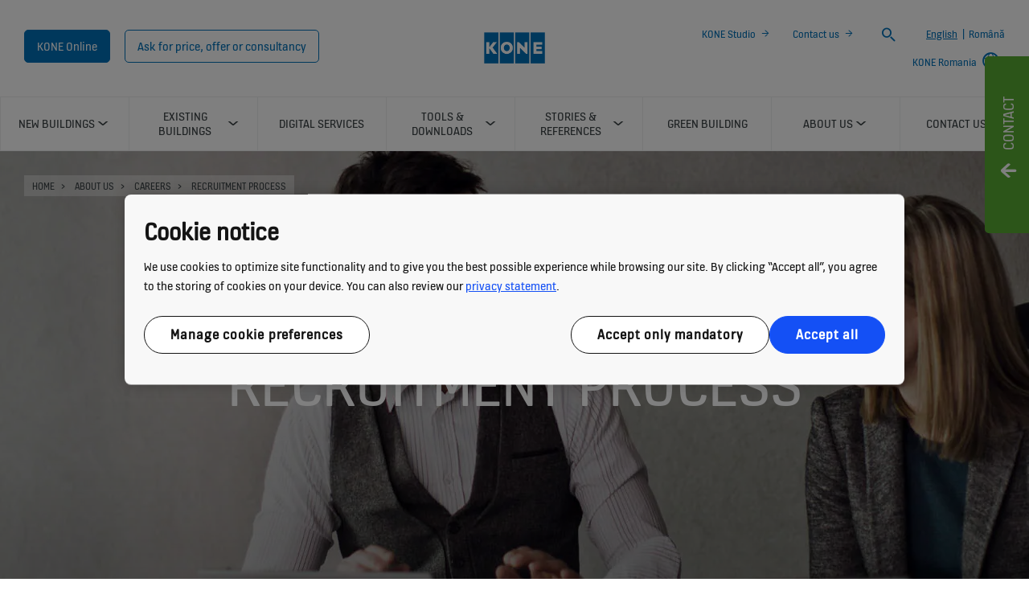

--- FILE ---
content_type: text/html; charset=utf-8
request_url: https://www.kone.com.ro/en/about-us/careers/recruitment-process/
body_size: 16870
content:
<!DOCTYPE html>

<html lang="en" dir="ltr">
<head>
        
<script>
    var digitalData = {
        page : {
            pageInfo : {
  "pageID": "17682",
  "pageType": "Generic Page",
  "windowTitle": "Recruitment process- KONE Romania",
  "indexOptions": "INDEX",
  "followLinksOptions": "FOLLOW"
}
            }
    };
    
</script>

    <meta charset="utf-8">
    <meta http-equiv="X-UA-Compatible" content="IE=edge,chrome=1">
    <meta name="HandheldFriendly" content="True">
    <meta name="MobileOptimized" content="320">
    <meta name="viewport" content="width=device-width, initial-scale=1.0, maximum-scale=1.0, user-scalable=no">
    

    <meta name="pagetcmid" content="tcm:107-17682-64" />
        <meta name="description" content="Recruitment process" />
        <meta name="keywords" content="" />
        <meta class="SwifType" data-type="string" name="title" content="" />
            <meta name="robots" content="INDEX,FOLLOW" />
        <link rel="canonical" href="https://www.kone.com.ro/en/about-us/careers/recruitment-process/" />
        <meta property="og:title" content="Recruitment process" />
        <meta property="og:type" content="website" />
        <meta property="og:url" content="https://www.kone.com.ro/en/about-us/careers/recruitment-process/" />
        <meta property="og:image" content="https://www.kone.com.ro/en/Images/recruitment-process-hero-banner-1440x670_tcm107-12585.jpg" />
        <meta property="og:description" content="Recruitment process" />
        <meta property="og:site_name" content="KONE Romania" />
        <meta name="twitter:card" content="summary">
        <meta name="twitter:site" content="konecorporation">
        <meta name="twitter:title" content="Recruitment process">
        <meta name="twitter:description" content="Recruitment process">
        <meta name="twitter:creator" content="konecorporation">
        <meta name="twitter:image" content="https://www.kone.com.ro/en/Images/recruitment-process-hero-banner-1440x670_tcm107-12585.jpg">
    
    <link href="/fonts/KONE-Icon-Font.woff2" rel="preload" type="font/woff2" as="font" crossorigin="anonymous">
    <link href="/fonts/KONE-Icon-Font.woff" rel="preload" type="font/woff" as="font" crossorigin="anonymous">
    <link href="/fonts/KONE-Icon-Font.ttf" rel="preload" type="font/ttf" as="font" crossorigin="anonymous">
    <link href="/fonts/KONE_Information.woff2" rel="preload" type="font/woff2" as="font" crossorigin="anonymous">
    <link href="/fonts/KONE_Information.woff" rel="preload" type="font/woff" as="font" crossorigin="anonymous">
    <link href="/fonts/KONE_Information.ttf" rel="preload" type="font/ttf" as="font" crossorigin="anonymous">
    
    <script src="/Scripts/jquery.min.js?t=20251212" defer></script>

    
                    
    <script src="/bundles/seo?v=20260118" defer></script>


    
    <script src="/Scripts/bundle.min.js?t=20251212" defer></script>

    <link rel="preload" href="/Content/icons.css?t=20251212" as="style" onload="this.onload=null;this.rel='stylesheet'">
    <noscript><link rel="stylesheet" href="/Content/icons.css?t=20251212"></noscript>
    <script>
        (function () {
            var meta = document.createElement('meta');
            meta.className = 'sr-only';
            document.head.appendChild(meta);
            var value = window.getComputedStyle(meta).getPropertyValue('width');
            document.head.removeChild(meta);
            return true;
        }());
    </script>
    <script>function cdnFallback(img) { img.onerror = null; var s = ''; img.src = img.src.replace(s, s.slice(-1) === '/' ? '/' : ''); }</script>
    <title>Recruitment process - KONE Romania </title>
  
<!-- No valid script specified for chat -->
    <link rel="stylesheet" href="/Content/styles-ltr.css?t=20251212" />
    <link rel="stylesheet" href="/Content/print.css?t=20251212" media="print" />

    <script src="/Scripts/adobeDataLayer.js?v=20260118" defer></script>

    <script src="//assets.adobedtm.com/9856e9bd8319/0a450bd91782/launch-2b45bd016ddf.min.js?v=20260118" defer></script>
  
</head>

<body class="newNavEnabled" data-country-selector-overlay-first-run="false" data-cdn-img="" data-lang="EN" data-formdata=''>
    <div id="bwrapperid" data-originalDomain="https://www.kone.com.ro" class="bodywrapper">

    <aside class="contact-panel no-mobile" id="item-19199" data-swiftype-index="false">
        
        <input id="control-panel" type="checkbox" />
        <section class="control-panel-container">
            <div>
                <div class="panel-control-large contact-panel-open-trigger">
                    <label tabindex="1" for="control-panel" class="contact-label" title="Toggle panel">
                        <div>
                            <span>Contact </span>
                        </div>
                    </label>
                </div>
                <div class="panel-control contact-panel-close-trigger">
                    <label tabindex="1" for="control-panel" id="control-contact-panel" class="contact-label" title="Toggle panel">
                        <div>
                            <span>Contact </span>
                        </div>
                    </label>
                </div>
                <div class="panel-control-mobile contact-panel-open-trigger">
                    <label tabindex="1" for="control-panel" class="contact-label" title="Open panel">
                        <div>
                            <span>Contact </span>
                        </div>
                    </label>
                </div>
                <div class="mobile-close-block">
                    <label for="control-panel" title="Close panel">
                        <div>
                            <span></span>
                        </div>
                    </label>
                </div>
                <section class="g-flex panel-blocks">
<div>
    <article>
        <p class="block-title icon-chat ">CONTACT INFORMATION</p>
            <div class="rtf"><p>KONE Romania
<br /></p><p>West Business Campus
<br />
Str. Preciziei 3Y,
<br />
6th District, 1st Floor
<br />
062202 Bucharest</p><p>Tel: + 40 21 311 46 01
<br />
Tel: + 40 21 311 46 02</p></div>
                <ul>
                        <li>
                            <a class="arrow" href="https://www.kone.com.ro/en/contact-us/">Local office</a>
                        </li>
                        <li>
                            <a class="arrow" href="https://www.kone.com.ro/en/contact-us/contact-form/">Send us a message</a>
                        </li>
                </ul>
</article>
</div><div>
    <article>
        <p class="block-title icon-fault ">24 HOUR CUSTOMER SERVICE </p>
            <div class="rtf"><p>Call <strong>+ 40 21 311 46 00</strong> or <strong>0800 070 777</strong> to place a service call or report an emergency.</p></div>
                <ul>
                        <li>
                            <a class="arrow" href="https://www.kone.com.ro/en/contact-us/contact-form/">Or use the contact form</a>
                        </li>
                </ul>
</article>
</div><div>
    <article>
        <p class="block-title icon-personas ">SALES &amp; OTHER INQUIRIES</p>
            <div class="rtf"><p>You can use the following email <a href="mailto:%20sales.romania@kone.com">sales.romania@kone.com</a> for any sales requests or <a href="mailto:%20service.romania@kone.com">service.romania@kone.com</a> for service and operations requests.</p><p>In addition,  you can fill in our online contact form. Your inquiry will be answered promptly by the most appropriate KONE professional.
</p></div>
                <ul>
                        <li>
                            <a class="arrow" href="https://www.kone.com.ro/en/contact-us/contact-form/">Fill in the form</a>
                        </li>
                </ul>
</article>
</div>                </section>
            </div>
        </section>
    </aside>
        <div class="container">
            



    <header class="kone-header" data-swiftype-index="false">
        <section class="topnav-v2 screen">
            <ul>
                        <li class="medium-screen kone-online-cta">
                                <a tabindex="1" href="https://kone.my.site.com/koneonline">
                                    KONE Online
                                    
                                </a>
                        </li>
                        <li class="medium-screen">
                                <a tabindex="1" href="https://www.kone.com.ro/en/contact-us/contact-form/">
                                    Ask for price, offer or consultancy 
                                    
                                </a>
                        </li>
            </ul>
            <div class="screen">
                <a tabindex="1" href="/en/">
                            <img src="/en/Images/kone-logo-76x52_tcm107-8930.png?v=4" width="76" height="52" alt="img_KONE logo (76x52)" />
                </a>
            </div>

            <ul class="screen">
                        <li class="medium-screen">
                            <a class="arrow" href="https://www.kone.com.ro/en/studio/tool/" tabindex="1">KONE Studio</a>
                        </li>
                        <li class="medium-screen">
                            <a class="arrow" href="https://www.kone.com.ro/en/contact-us/" tabindex="1">Contact us</a>
                        </li>
                                    <li>
                        <div class="search-desktop">
                            <form action="/en/searchresults.aspx">
                                <label class="search-input-new" tabindex="1">
                                    <span class="sr-only">Search</span>
                                    <input type="search" name="search" class="nav-search st-default-search-input" placeholder="Search">
                                    <button type="submit"><span class="icon-search"></span></button>
                                </label>
                            </form>
                        </div>
                    </li>
                                    <li class="medium-screen bilingual">
                        <a href="#" class="active-language">English</a>
                            <span class="seperator">|</span>
<a href="/ro/about-us/careers/recruitment-process/">Rom&#226;nă</a>                    </li>
                                        <li class="medium-screen language-selector">
                            <a tabindex="1" href="/en/country-selector.aspx">
                                <span>KONE Romania</span>
<span class="icon-network_ip"></span>                            </a>
                        </li>
            </ul>
        </section>
        <section class="navigation-v2 navigation-v2-updated">
            <div class="mobile-header">
                <div class="name handheld">Recruitment process</div>
                <div class="logo">
                            <a class="network" tabindex="1" href="/en/country-selector.aspx">
<span class="icon-network_ip"></span>                                                            </a>
                    <a tabindex="2" href="/en/" class="logo-small">

    <img data-src="/en/Images/kone-logo-76x52_tcm107-8930.png?v=4" class="lazyload" alt="img_KONE logo (76x52)" />
    <noscript><img src="/en/Images/kone-logo-76x52_tcm107-8930.png?v=4" class="lazyload" alt="img_KONE logo (76x52)" /></noscript>
                    </a>
                        <a tabindex="2" class="navicon collapsed" href="#"></a>
                                            <a tabindex="2" class="search" href="#"></a>
                </div>
            </div>


                <nav aria-label="Site menu" class="navigation-second-row">
                    <ul>


        <li class="navigation-list-item">
            <a href="/en/new-buildings/" class="main-menu-item hasChildren" target="_self" data-info="tcm:107-899-4"><span class="text">New buildings</span><span class="arrow"></span></a>
                <div class="sub-menu">
                    <div class="submenu">
                        <!-- link information-->
                        <div class="link-info">
                            <div class="link-info-block" data-info="tcm:107-899-4">
                                <p class="link-info-block__title">
                                    <a href="/en/new-buildings/"> New buildings </a>
                                </p>
                                <p class="link-info-block__text">
                                    <span>
Discover how KONE provides world-class services and innovative solutions for new buildings – all you need for smooth people flow                                      </span> <a href="/en/new-buildings/">Overview</a>
                                </p>
                            </div>
                                        <div class="link-info-block" data-info="tcm:107-904-4">
                <p class="link-info-block__path">New buildings &gt; </p>
                <p class="link-info-block__title">Elevators</p>
                <p class="link-info-block__text">
                    <span>
Choose the elevator suitable to your needs ✅ lift, elevator installation, KONE expertise&#39;s behind each of your projects!                    </span>
                </p>
            </div>
            <div class="link-info-block" data-info="tcm:107-6239-4">
                <p class="link-info-block__path">New buildings &gt; Elevators &gt; </p>
                <p class="link-info-block__title">KONE MonoSpace&#174; DX</p>
                <p class="link-info-block__text">
                    <span>
Discover the machine room-less KONE MonoSpace&#174; DX passenger elevator for low and mid-rise residential and commercial buildings.                    </span>
                </p>
            </div>
            <div class="link-info-block" data-info="tcm:107-6240-4">
                <p class="link-info-block__path">New buildings &gt; Elevators &gt; </p>
                <p class="link-info-block__title">KONE MiniSpace™ DX</p>
                <p class="link-info-block__text">
                    <span>
Discover the KONE MiniSpace™ DX elevator with a compact machine room and digital connectivity for mid and high-rise buildings.                    </span>
                </p>
            </div>
            <div class="link-info-block" data-info="tcm:107-6241-4">
                <p class="link-info-block__path">New buildings &gt; Elevators &gt; </p>
                <p class="link-info-block__title">KONE TranSys™ DX</p>
                <p class="link-info-block__text">
                    <span>
Discover KONE&#39;s innovative Freight Elevator &amp; Industrial elevator: Transys DX ✅ Your Industrial elevator solution! KONE expertise&#39;s behind each of your projects!                    </span>
                </p>
            </div>
            <div class="link-info-block" data-info="tcm:107-6242-4">
                <p class="link-info-block__path">New buildings &gt; Elevators &gt; </p>
                <p class="link-info-block__title">Elevator connectivity</p>
                <p class="link-info-block__text">
                    <span>
Choose the Intelligent elevator suitable to your needs ✅ Elevator innovation, KONE expertise&#39;s behind each of your projects!                    </span>
                </p>
            </div>
            <div class="link-info-block" data-info="tcm:107-6244-4">
                <p class="link-info-block__path">New buildings &gt; Elevators &gt; </p>
                <p class="link-info-block__title">Elevator interior design</p>
                <p class="link-info-block__text">
                    <span>
Discover our KONE elevator design services ✅ elevator planning, KONE expertise&#39;s behind each of your projects!                    </span>
                </p>
            </div>
            <div class="link-info-block" data-info="tcm:107-906-4">
                <p class="link-info-block__path">New buildings &gt; </p>
                <p class="link-info-block__title">Escalators &amp; moving walks</p>
                <p class="link-info-block__text">
                    <span>
Choose the escalator suitable to your needs ✅ escalator, KONE expertise&#39;s behind each of your projects!                    </span>
                </p>
            </div>
            <div class="link-info-block" data-info="tcm:107-17516-64">
                <p class="link-info-block__path">New buildings &gt; Escalators &amp; moving walks &gt; </p>
                <p class="link-info-block__title">TravelMaster 110</p>
                <p class="link-info-block__text">
                    <span>
Learn more about the highly eco-efficient KONE TravelMaster 110 escalator – optimized for retail environments to ensure a pleasant shopping experience.                     </span>
                </p>
            </div>
            <div class="link-info-block" data-info="tcm:107-17532-64">
                <p class="link-info-block__path">New buildings &gt; Escalators &amp; moving walks &gt; </p>
                <p class="link-info-block__title">TravelMaster 115</p>
                <p class="link-info-block__text">
                    <span>
An inclined autowalk designed to provide easy and safe access throughout your building, even when passengers are moving with a heavy cart or pushing a baby stroller.                    </span>
                </p>
            </div>
            <div class="link-info-block" data-info="tcm:107-17549-64">
                <p class="link-info-block__path">New buildings &gt; Escalators &amp; moving walks &gt; </p>
                <p class="link-info-block__title">TransitMaster 120</p>
                <p class="link-info-block__text">
                    <span>
Learn more about the highly durable and eco-efficient KONE TransitMaster 120 escalator – optimized for transit centers to ensure a pleasant passenger experience, even under the most demanding traffic conditions.                    </span>
                </p>
            </div>
            <div class="link-info-block" data-info="tcm:107-17561-64">
                <p class="link-info-block__path">New buildings &gt; Escalators &amp; moving walks &gt; </p>
                <p class="link-info-block__title">TransitMaster 140</p>
                <p class="link-info-block__text">
                    <span>
The KONE TransitMaster™ 140 is a highly durable escalator designed for the most demanding public transportation environments, such as metro stations and airports.                     </span>
                </p>
            </div>
            <div class="link-info-block" data-info="tcm:107-17693-64">
                <p class="link-info-block__path">New buildings &gt; Escalators &amp; moving walks &gt; </p>
                <p class="link-info-block__title">TransitMaster 165</p>
                <p class="link-info-block__text">
                    <span>
The KONE TransitMaster™ 165 is a heavy-duty autowalk primarily targeted towards the infrastructure segment with demanding traffic conditions, such as airports, railways as well as stadiums and other transit centers.                    </span>
                </p>
            </div>
            <div class="link-info-block" data-info="tcm:107-927-4">
                <p class="link-info-block__path">New buildings &gt; </p>
                <p class="link-info-block__title">Advanced People Flow solutions</p>
                <p class="link-info-block__text">
                    <span>
Discover how KONE Advanced People Flow Solutions enable a seamless and entertaining user experience from front door to final destination.                    </span>
                </p>
            </div>
            <div class="link-info-block" data-info="tcm:107-6246-4">
                <p class="link-info-block__path">New buildings &gt; Advanced People Flow solutions &gt; </p>
                <p class="link-info-block__title">Access solutions</p>
                <p class="link-info-block__text">
                    <span>
Learn how KONE’s integrated access control helps tenants travel smoothly and safely from the building entrance to their home floor.                      </span>
                </p>
            </div>
            <div class="link-info-block" data-info="tcm:107-6247-4">
                <p class="link-info-block__path">New buildings &gt; Advanced People Flow solutions &gt; </p>
                <p class="link-info-block__title">Destination solutions</p>
                <p class="link-info-block__text">
                    <span>
Learn how KONE destination solutions reduce waiting and travel times by taking into account the number of passengers and their destination floors.                    </span>
                </p>
            </div>
            <div class="link-info-block" data-info="tcm:107-6245-4">
                <p class="link-info-block__path">New buildings &gt; Advanced People Flow solutions &gt; </p>
                <p class="link-info-block__title">Infotainment solutions</p>
                <p class="link-info-block__text">
                    <span>
Learn about digital displays and elevator screen content managment. We offer elevator screens.                     </span>
                </p>
            </div>
            <div class="link-info-block" data-info="tcm:107-6248-4">
                <p class="link-info-block__path">New buildings &gt; Advanced People Flow solutions &gt; </p>
                <p class="link-info-block__title">Monitoring solutions</p>
                <p class="link-info-block__text">
                    <span>
See our remote elevator monitoring system. We offer monitoring solutions for new buildings.                     </span>
                </p>
            </div>
            <div class="link-info-block" data-info="tcm:107-7108-4">
                <p class="link-info-block__path">New buildings &gt; Advanced People Flow solutions &gt; </p>
                <p class="link-info-block__title">Health and well-being solutions</p>
                <p class="link-info-block__text">
                    <span>
Get KONE’s touchless and cleaning solutions to keep your elevators, escalators, and doors safe, and healthy.                    </span>
                </p>
            </div>
            <div class="link-info-block" data-info="tcm:107-8699-4">
                <p class="link-info-block__path">New buildings &gt; Advanced People Flow solutions &gt; </p>
                <p class="link-info-block__title">KONE Office Flow</p>
                <p class="link-info-block__text">
                    <span>
KONE Office Flow is a modular, connected solution that adapts with the needs of your building and its users, providing smooth people flow with touch-free access and personalized user experiences that make office environments more attractive and efficient.                    </span>
                </p>
            </div>
            <div class="link-info-block" data-info="tcm:107-7102-4">
                <p class="link-info-block__path">New buildings &gt; </p>
                <p class="link-info-block__title">People Flow Planning and Consulting</p>
                <p class="link-info-block__text">
                    <span>
Discover how KONE People Flow Planning &amp; Consulting services can help you create a smart building with seamless people flow through expert analysis, elevator data, and world-class tools.                    </span>
                </p>
            </div>

                        </div>
                        <div class="submenu-block">
                            <ul class="level-1">
                                    <!-- subemnu links -->
                                    <li>
                                        <a class="children" data-children="1" href="/en/new-buildings/elevators/" data-info="tcm:107-904-4">
                                            <span class="link-content">
                                                <span>
                                                        <svg width="15" height="30">
                                                            <use xlink:href="/fonts/Kone-icons-sprite.svg#i-arrow-right-button"></use>
                                                        </svg>
                                                </span>
                                                <span> Elevators</span>
                                            </span>
                                            <span class="link-expand-collapse-arrow"></span>
                                        </a>
                                            <ul class="level-2" data-child="1">
                                                    <li><a href="/en/new-buildings/elevators/kone-monospace-dx/" data-info="tcm:107-6239-4"><span>KONE MonoSpace&#174; DX</span></a></li>
                                                    <li><a href="/en/new-buildings/elevators/kone-minispace-dx/" data-info="tcm:107-6240-4"><span>KONE MiniSpace™ DX</span></a></li>
                                                    <li><a href="/en/new-buildings/elevators/kone-transys-dx/" data-info="tcm:107-6241-4"><span>KONE TranSys™ DX</span></a></li>
                                                    <li><a href="/en/existing-buildings/connectivity/" data-info="tcm:107-6242-4"><span>Elevator connectivity</span></a></li>
                                                    <li><a href="/en/new-buildings/elevators/design/" data-info="tcm:107-6244-4"><span>Elevator interior design</span></a></li>
                                            </ul>
                                    </li>
                                    <!-- subemnu links -->
                                    <li>
                                        <a class="children" data-children="2" href="/en/new-buildings/escalators-and-moving-walkways/" data-info="tcm:107-906-4">
                                            <span class="link-content">
                                                <span>
                                                        <svg width="15" height="30">
                                                            <use xlink:href="/fonts/Kone-icons-sprite.svg#i-arrow-right-button"></use>
                                                        </svg>
                                                </span>
                                                <span> Escalators &amp; moving walks</span>
                                            </span>
                                            <span class="link-expand-collapse-arrow"></span>
                                        </a>
                                            <ul class="level-2" data-child="2">
                                                    <li><a href="/en/new-buildings/escalators-and-moving-walkways/travelmaster-110.aspx" data-info="tcm:107-17516-64"><span>TravelMaster 110</span></a></li>
                                                    <li><a href="/en/new-buildings/escalators-and-moving-walkways/travelmaster-115.aspx" data-info="tcm:107-17532-64"><span>TravelMaster 115</span></a></li>
                                                    <li><a href="/en/new-buildings/escalators-and-moving-walkways/transitmaster-120.aspx" data-info="tcm:107-17549-64"><span>TransitMaster 120</span></a></li>
                                                    <li><a href="/en/new-buildings/escalators-and-moving-walkways/transitmaster-140.aspx" data-info="tcm:107-17561-64"><span>TransitMaster 140</span></a></li>
                                                    <li><a href="/en/new-buildings/escalators-and-moving-walkways/transitmaster-165.aspx" data-info="tcm:107-17693-64"><span>TransitMaster 165</span></a></li>
                                            </ul>
                                    </li>
                                    <!-- subemnu links -->
                                    <li>
                                        <a class="children" data-children="3" href="/en/new-buildings/advanced-people-flow-solutions/" data-info="tcm:107-927-4">
                                            <span class="link-content">
                                                <span>
                                                        <svg width="15" height="30">
                                                            <use xlink:href="/fonts/Kone-icons-sprite.svg#i-arrow-right-button"></use>
                                                        </svg>
                                                </span>
                                                <span> Advanced People Flow solutions</span>
                                            </span>
                                            <span class="link-expand-collapse-arrow"></span>
                                        </a>
                                            <ul class="level-2" data-child="3">
                                                    <li><a href="/en/new-buildings/advanced-people-flow-solutions/access-solutions/" data-info="tcm:107-6246-4"><span>Access solutions</span></a></li>
                                                    <li><a href="/en/new-buildings/advanced-people-flow-solutions/destination-solutions/" data-info="tcm:107-6247-4"><span>Destination solutions</span></a></li>
                                                    <li><a href="/en/new-buildings/advanced-people-flow-solutions/infotainment-solutions/" data-info="tcm:107-6245-4"><span>Infotainment solutions</span></a></li>
                                                    <li><a href="/en/new-buildings/advanced-people-flow-solutions/monitoring-solutions/" data-info="tcm:107-6248-4"><span>Monitoring solutions</span></a></li>
                                                    <li><a href="/en/existing-buildings/advanced-people-flow-solutions/health-and-wellbeing/" data-info="tcm:107-7108-4"><span>Health and well-being solutions</span></a></li>
                                                    <li><a href="/en/new-buildings/advanced-people-flow-solutions/office-flow/" data-info="tcm:107-8699-4"><span>KONE Office Flow</span></a></li>
                                            </ul>
                                    </li>
                                    <!-- subemnu links -->
                                    <li>
                                        <a class="" data-children="3" href="/en/new-buildings/people-flow-planning-and-consulting/" data-info="tcm:107-7102-4">
                                            <span class="link-content">
                                                <span>
                                                        <svg width="15" height="30">
                                                            <use xlink:href="/fonts/Kone-icons-sprite.svg#i-arrow-right-button"></use>
                                                        </svg>
                                                </span>
                                                <span> People Flow Planning and Consulting</span>
                                            </span>
                                            <span class="link-expand-collapse-arrow"></span>
                                        </a>
                                    </li>
                            </ul>
                        </div>
                        

                    </div>
                    <div class="submenu-close"><span class="icon-scroll_up"></span></div>
                </div>
        </li>
        <li class="navigation-list-item">
            <a href="/en/existing-buildings/" class="main-menu-item hasChildren" target="_self" data-info="tcm:107-900-4"><span class="text">Existing buildings</span><span class="arrow"></span></a>
                <div class="sub-menu">
                    <div class="submenu">
                        <!-- link information-->
                        <div class="link-info">
                            <div class="link-info-block" data-info="tcm:107-900-4">
                                <p class="link-info-block__title">
                                    <a href="/en/existing-buildings/"> Existing buildings </a>
                                </p>
                                <p class="link-info-block__text">
                                    <span>
Discover our high-quality solutions for the maintenance and modernization of elevators, escalators, and automatic doors – all from one trusted supplier                                    </span> <a href="/en/existing-buildings/">Overview</a>
                                </p>
                            </div>
                                        <div class="link-info-block" data-info="tcm:107-7510-4">
                <p class="link-info-block__path">Existing buildings &gt; </p>
                <p class="link-info-block__title">Elevator connectivity</p>
                <p class="link-info-block__text">
                    <span>
A connected elevator puts you and your users in control, with the possibility to add smart, value-adding services that optimize people flow, make everyday life easier for users, and ensure your building is geared up for the future.                    </span>
                </p>
            </div>
            <div class="link-info-block" data-info="tcm:107-7514-4">
                <p class="link-info-block__path">Existing buildings &gt; </p>
                <p class="link-info-block__title">Elevator user experience</p>
                <p class="link-info-block__text">
                    <span>
Enhance the user experience with real-time information on-the-go, an exciting, multisensory ride-experience and other smart building applications, it makes everyday convenient by improving accessibility and availability.                    </span>
                </p>
            </div>
            <div class="link-info-block" data-info="tcm:107-932-4">
                <p class="link-info-block__path">Existing buildings &gt; </p>
                <p class="link-info-block__title">Maintenance</p>
                <p class="link-info-block__text">
                    <span>
Extend equipment lifetime with predictive maintenance for all major brands of elevators, escalators and automatic doors.                    </span>
                </p>
            </div>
            <div class="link-info-block" data-info="tcm:107-10417-4">
                <p class="link-info-block__path">Existing buildings &gt; Maintenance &gt; </p>
                <p class="link-info-block__title">Elevator maintenance</p>
                <p class="link-info-block__text">
                    <span>
Save time with&#160;a proactive approach that anticipates maintenance needs, reduces unexpected repairs and enables fact-based planning.                    </span>
                </p>
            </div>
            <div class="link-info-block" data-info="tcm:107-10421-4">
                <p class="link-info-block__path">Existing buildings &gt; Maintenance &gt; </p>
                <p class="link-info-block__title">Escalator maintenance</p>
                <p class="link-info-block__text">
                    <span>
Anticipate maintenance needs, reduce unexpected repairs and enable fact-based planning with data, analytics and insight.                    </span>
                </p>
            </div>
            <div class="link-info-block" data-info="tcm:107-10534-4">
                <p class="link-info-block__path">Existing buildings &gt; Maintenance &gt; </p>
                <p class="link-info-block__title">Maintenance customer service</p>
                <p class="link-info-block__text">
                    <span>
Ask us a question online or find local contact details for KONE maintenance.&#160;                    </span>
                </p>
            </div>
            <div class="link-info-block" data-info="tcm:107-10765-4">
                <p class="link-info-block__path">Existing buildings &gt; Maintenance &gt; </p>
                <p class="link-info-block__title">KONE Care – preventive maintenance</p>
                <p class="link-info-block__text">
                    <span>
Discover how KONE’s flexible, tailored preventive maintenance services keep your elevators, escalators, and automatic building doors safe and in good condition.                    </span>
                </p>
            </div>
            <div class="link-info-block" data-info="tcm:107-10766-4">
                <p class="link-info-block__path">Existing buildings &gt; Maintenance &gt; </p>
                <p class="link-info-block__title">KONE 24/7 Connected Services</p>
                <p class="link-info-block__text">
                    <span>
See how predictive maintenance reduces faults, speeds up repairs and increases safety. Our predictive maintenance solutions proactively monitor elevators and escalators.                    </span>
                </p>
            </div>
            <div class="link-info-block" data-info="tcm:107-7640-4">
                <p class="link-info-block__path">Existing buildings &gt; Maintenance &gt; </p>
                <p class="link-info-block__title">Managing people flow and user experience with KONE DX</p>
                <p class="link-info-block__text">
                    <span>
Our connected KONE DX elevator solutions add value to your building and make sure it’s ready for whatever the future brings. Improved accessibility for residents and visitors and a cleaner, healthier environment.                    </span>
                </p>
            </div>
            <div class="link-info-block" data-info="tcm:107-934-4">
                <p class="link-info-block__path">Existing buildings &gt; </p>
                <p class="link-info-block__title">Elevator modernization</p>
                <p class="link-info-block__text">
                    <span>
Find out more about KONE&#39;s world-class elevator modernization services and give an aging elevator new life with smart solutions tailored to your needs.                    </span>
                </p>
            </div>
            <div class="link-info-block" data-info="tcm:107-11334-4">
                <p class="link-info-block__path">Existing buildings &gt; Elevator modernization &gt; </p>
                <p class="link-info-block__title">Elevator upgrades</p>
                <p class="link-info-block__text">
                    <span>
Upgrade your elevator with smart, flexible elevator upgrades. KONE offers smooth installation and increased performance for elevators from all major brands throughout the equipment lifecycle.                    </span>
                </p>
            </div>
            <div class="link-info-block" data-info="tcm:107-947-4">
                <p class="link-info-block__path">Existing buildings &gt; Elevator modernization &gt; </p>
                <p class="link-info-block__title">Elevator replacement</p>
                <p class="link-info-block__text">
                    <span>
Find out how to give your building new life with a brand new elevator. Our experts consider every aspect of your project to ensure you receive the highest level of care and support from start to finish.                    </span>
                </p>
            </div>
            <div class="link-info-block" data-info="tcm:107-11330-4">
                <p class="link-info-block__path">Existing buildings &gt; Elevator modernization &gt; </p>
                <p class="link-info-block__title">Buildings without an elevator</p>
                <p class="link-info-block__text">
                    <span>
Retrofit elevator and shaft solution with KONE AddNew can be installed in almost any building without existing elevator.                    </span>
                </p>
            </div>
            <div class="link-info-block" data-info="tcm:107-9473-4">
                <p class="link-info-block__path">Existing buildings &gt; Elevator modernization &gt; </p>
                <p class="link-info-block__title">MonoSpace Upgrade</p>
                <p class="link-info-block__text">
                    <span>
Learn about the solutions to upgrade your KONE MonoSpace&#174; elevator.                    </span>
                </p>
            </div>
            <div class="link-info-block" data-info="tcm:107-936-4">
                <p class="link-info-block__path">Existing buildings &gt; </p>
                <p class="link-info-block__title">Escalator &amp; Autowalk modernization</p>
                <p class="link-info-block__text">
                    <span>
Find out more about KONE&#39;s world-class escalator modernization services. Upgrade or replace an aging escalator to improve efficiency, extend lifespan, and enhance your building&#39;s appeal.                    </span>
                </p>
            </div>
            <div class="link-info-block" data-info="tcm:107-938-4">
                <p class="link-info-block__path">Existing buildings &gt; </p>
                <p class="link-info-block__title">Advanced People Flow solutions</p>
                <p class="link-info-block__text">
                    <span>
Discover our solutions for access and destination control, as well as communication and equipment monitoring.                    </span>
                </p>
            </div>
            <div class="link-info-block" data-info="tcm:107-6437-4">
                <p class="link-info-block__path">Existing buildings &gt; Advanced People Flow solutions &gt; </p>
                <p class="link-info-block__title">Access solutions</p>
                <p class="link-info-block__text">
                    <span>
Learn how KONE’s integrated access control helps tenants travel smoothly and safely from the building entrance to their home floor.                      </span>
                </p>
            </div>
            <div class="link-info-block" data-info="tcm:107-6438-4">
                <p class="link-info-block__path">Existing buildings &gt; Advanced People Flow solutions &gt; </p>
                <p class="link-info-block__title">Destination solutions</p>
                <p class="link-info-block__text">
                    <span>
Learn how KONE destination solutions reduce waiting and travel times by taking into account the number of passengers and their destination floors.                    </span>
                </p>
            </div>
            <div class="link-info-block" data-info="tcm:107-6439-4">
                <p class="link-info-block__path">Existing buildings &gt; Advanced People Flow solutions &gt; </p>
                <p class="link-info-block__title">Infotainment solutions</p>
                <p class="link-info-block__text">
                    <span>
Find out how to enhance the passenger experience in KONE DX Class elevators with KONE infotainment solutions.                    </span>
                </p>
            </div>
            <div class="link-info-block" data-info="tcm:107-6440-4">
                <p class="link-info-block__path">Existing buildings &gt; Advanced People Flow solutions &gt; </p>
                <p class="link-info-block__title">Monitoring solutions</p>
                <p class="link-info-block__text">
                    <span>
Discover how KONE monitoring solutions can improve people flow in your building with a real-time overview of equipment status and improve risk management for smoother building handover.                    </span>
                </p>
            </div>
            <div class="link-info-block" data-info="tcm:107-7109-4">
                <p class="link-info-block__path">Existing buildings &gt; Advanced People Flow solutions &gt; </p>
                <p class="link-info-block__title">Health and well-being solutions</p>
                <p class="link-info-block__text">
                    <span>
Choose the Smart building suitable to your needs ✅ Intelligent building, KONE expertise&#39;s behind each of your projects!                    </span>
                </p>
            </div>
            <div class="link-info-block" data-info="tcm:107-8700-4">
                <p class="link-info-block__path">Existing buildings &gt; Advanced People Flow solutions &gt; </p>
                <p class="link-info-block__title">KONE Office Flow</p>
                <p class="link-info-block__text">
                    <span>
KONE Office Flow is a modular, connected solution that adapts with the needs of your building and its users, providing smooth people flow with touch-free access and personalized user experiences that make office environments more attractive and efficient.                    </span>
                </p>
            </div>
            <div class="link-info-block" data-info="tcm:107-7103-4">
                <p class="link-info-block__path">Existing buildings &gt; </p>
                <p class="link-info-block__title">People Flow Planning and Consulting</p>
                <p class="link-info-block__text">
                    <span>
Discover how KONE People Flow Planning &amp; Consulting services can help you create a smart building with seamless people flow through expert analysis, elevator data, and world-class tools.                    </span>
                </p>
            </div>

                        </div>
                        <div class="submenu-block">
                            <ul class="level-1">
                                    <!-- subemnu links -->
                                    <li>
                                        <a class="" data-children="3" href="/en/existing-buildings/connectivity/" data-info="tcm:107-7510-4">
                                            <span class="link-content">
                                                <span>
                                                        <svg width="15" height="30">
                                                            <use xlink:href="/fonts/Kone-icons-sprite.svg#i-arrow-right-button"></use>
                                                        </svg>
                                                </span>
                                                <span> Elevator connectivity</span>
                                            </span>
                                            <span class="link-expand-collapse-arrow"></span>
                                        </a>
                                    </li>
                                    <!-- subemnu links -->
                                    <li>
                                        <a class="" data-children="3" href="/en/new-buildings/elevators/design/" data-info="tcm:107-7514-4">
                                            <span class="link-content">
                                                <span>
                                                        <svg width="15" height="30">
                                                            <use xlink:href="/fonts/Kone-icons-sprite.svg#i-arrow-right-button"></use>
                                                        </svg>
                                                </span>
                                                <span> Elevator user experience</span>
                                            </span>
                                            <span class="link-expand-collapse-arrow"></span>
                                        </a>
                                    </li>
                                    <!-- subemnu links -->
                                    <li>
                                        <a class="children" data-children="4" href="/en/existing-buildings/maintenance/" data-info="tcm:107-932-4">
                                            <span class="link-content">
                                                <span>
                                                        <svg width="15" height="30">
                                                            <use xlink:href="/fonts/Kone-icons-sprite.svg#i-maintenance-2"></use>
                                                        </svg>
                                                </span>
                                                <span> Maintenance</span>
                                            </span>
                                            <span class="link-expand-collapse-arrow"></span>
                                        </a>
                                            <ul class="level-2" data-child="4">
                                                    <li><a href="/en/existing-buildings/maintenance/elevator-maintenance/" data-info="tcm:107-10417-4"><span>Elevator maintenance</span></a></li>
                                                    <li><a href="/en/existing-buildings/maintenance/escalator-maintenance/" data-info="tcm:107-10421-4"><span>Escalator maintenance</span></a></li>
                                                    <li><a href="/en/existing-buildings/maintenance/customer-service/" data-info="tcm:107-10534-4"><span>Maintenance customer service</span></a></li>
                                                    <li><a href="/en/existing-buildings/maintenance/preventive/" data-info="tcm:107-10765-4"><span>KONE Care – preventive maintenance</span></a></li>
                                                    <li><a href="/en/existing-buildings/maintenance/247-connected-services/" data-info="tcm:107-10766-4"><span>KONE 24/7 Connected Services</span></a></li>
                                                    <li><a href="/en/existing-buildings/maintenance/managing/" data-info="tcm:107-7640-4"><span>Managing people flow and user experience with KONE DX</span></a></li>
                                            </ul>
                                    </li>
                                    <!-- subemnu links -->
                                    <li>
                                        <a class="children" data-children="5" href="/en/existing-buildings/elevator-modernization/" data-info="tcm:107-934-4">
                                            <span class="link-content">
                                                <span>
                                                        <svg width="15" height="30">
                                                            <use xlink:href="/fonts/Kone-icons-sprite.svg#i-elevator-critical"></use>
                                                        </svg>
                                                </span>
                                                <span> Elevator modernization</span>
                                            </span>
                                            <span class="link-expand-collapse-arrow"></span>
                                        </a>
                                            <ul class="level-2" data-child="5">
                                                    <li><a href="/en/existing-buildings/elevator-modernization/elevator-upgrades/" data-info="tcm:107-11334-4"><span>Elevator upgrades</span></a></li>
                                                    <li><a href="/en/existing-buildings/elevator-modernization/elevator-replacement/" data-info="tcm:107-947-4"><span>Elevator replacement</span></a></li>
                                                    <li><a href="/en/existing-buildings/elevator-modernization/buildings-without-an-elevator/" data-info="tcm:107-11330-4"><span>Buildings without an elevator</span></a></li>
                                                    <li><a href="/en/existing-buildings/elevator-modernization/monospace-upgrade/" data-info="tcm:107-9473-4"><span>MonoSpace Upgrade</span></a></li>
                                            </ul>
                                    </li>
                                    <!-- subemnu links -->
                                    <li>
                                        <a class="" data-children="5" href="/en/existing-buildings/escalator-autowalk-modernization/" data-info="tcm:107-936-4">
                                            <span class="link-content">
                                                <span>
                                                        <svg width="15" height="30">
                                                            <use xlink:href="/fonts/Kone-icons-sprite.svg#i-arrow-right-button"></use>
                                                        </svg>
                                                </span>
                                                <span> Escalator &amp; Autowalk modernization</span>
                                            </span>
                                            <span class="link-expand-collapse-arrow"></span>
                                        </a>
                                    </li>
                                    <!-- subemnu links -->
                                    <li>
                                        <a class="children" data-children="6" href="https://www.kone.com.ro/en/new-buildings/advanced-people-flow-solutions/" data-info="tcm:107-938-4">
                                            <span class="link-content">
                                                <span>
                                                        <svg width="15" height="30">
                                                            <use xlink:href="/fonts/Kone-icons-sprite.svg#i-arrow-right-button"></use>
                                                        </svg>
                                                </span>
                                                <span> Advanced People Flow solutions</span>
                                            </span>
                                            <span class="link-expand-collapse-arrow"></span>
                                        </a>
                                            <ul class="level-2" data-child="6">
                                                    <li><a href="/en/new-buildings/advanced-people-flow-solutions/access-solutions/" data-info="tcm:107-6437-4"><span>Access solutions</span></a></li>
                                                    <li><a href="/en/new-buildings/advanced-people-flow-solutions/destination-solutions/" data-info="tcm:107-6438-4"><span>Destination solutions</span></a></li>
                                                    <li><a href="/en/new-buildings/advanced-people-flow-solutions/infotainment-solutions/" data-info="tcm:107-6439-4"><span>Infotainment solutions</span></a></li>
                                                    <li><a href="/en/new-buildings/advanced-people-flow-solutions/monitoring-solutions/" data-info="tcm:107-6440-4"><span>Monitoring solutions</span></a></li>
                                                    <li><a href="/en/existing-buildings/advanced-people-flow-solutions/health-and-wellbeing/" data-info="tcm:107-7109-4"><span>Health and well-being solutions</span></a></li>
                                                    <li><a href="/en/new-buildings/advanced-people-flow-solutions/office-flow/" data-info="tcm:107-8700-4"><span>KONE Office Flow</span></a></li>
                                            </ul>
                                    </li>
                                    <!-- subemnu links -->
                                    <li>
                                        <a class="" data-children="6" href="/en/new-buildings/people-flow-planning-and-consulting/" data-info="tcm:107-7103-4">
                                            <span class="link-content">
                                                <span>
                                                        <svg width="15" height="30">
                                                            <use xlink:href="/fonts/Kone-icons-sprite.svg#i-arrow-right-button"></use>
                                                        </svg>
                                                </span>
                                                <span> People Flow Planning and Consulting</span>
                                            </span>
                                            <span class="link-expand-collapse-arrow"></span>
                                        </a>
                                    </li>
                            </ul>
                        </div>
                        

                    </div>
                    <div class="submenu-close"><span class="icon-scroll_up"></span></div>
                </div>
        </li>
        <li class="navigation-list-item">
            <a href="/en/digital-services/" class="main-menu-item" target="_self" data-info="tcm:107-8899-4"><span class="text">Digital Services</span><span class="arrow"></span></a>
        </li>
        <li class="navigation-list-item">
            <a href="/en/tools-downloads/" class="main-menu-item hasChildren" target="_self" data-info="tcm:107-901-4"><span class="text">Tools &amp; downloads</span><span class="arrow"></span></a>
                <div class="sub-menu">
                    <div class="submenu">
                        <!-- link information-->
                        <div class="link-info">
                            <div class="link-info-block" data-info="tcm:107-901-4">
                                <p class="link-info-block__title">
                                    <a href="/en/tools-downloads/"> Tools &amp; downloads </a>
                                </p>
                                <p class="link-info-block__text">
                                    <span>
Take advantage of our next-generation design and planning tools to explore different designs, options and configurations for your next building. Learn more!                                    </span> <a href="/en/tools-downloads/">Overview</a>
                                </p>
                            </div>
                                        <div class="link-info-block" data-info="tcm:107-10380-4">
                <p class="link-info-block__path">Tools &amp; downloads &gt; </p>
                <p class="link-info-block__title">Planning and design tools</p>
                <p class="link-info-block__text">
                    <span>
Try our easy-to-use online tools for exploring design options and creating detailed planning documents for installing new equipment.                    </span>
                </p>
            </div>
            <div class="link-info-block" data-info="tcm:107-1179-4">
                <p class="link-info-block__path">Tools &amp; downloads &gt; </p>
                <p class="link-info-block__title">Codes &amp; standards</p>
                <p class="link-info-block__text">
                    <span>
We offer a range of solutions for ensuring compliance with various codes and regulations, including accessibility, vandal resistance, and operation during a fire.                     </span>
                </p>
            </div>
            <div class="link-info-block" data-info="tcm:107-960-4">
                <p class="link-info-block__path">Tools &amp; downloads &gt; </p>
                <p class="link-info-block__title">Glossary</p>
                <p class="link-info-block__text">
                    <span>
When talking about elevators, escalators, and automatic building doors it’s sometimes necessary to use technical terms and acronyms, so we’ve created a handy glossary to help you make sense of them.                     </span>
                </p>
            </div>

                        </div>
                        <div class="submenu-block">
                            <ul class="level-1">
                                    <!-- subemnu links -->
                                    <li>
                                        <a class="" data-children="6" href="https://www.kone.com.ro/en/studio/" data-info="tcm:107-10380-4">
                                            <span class="link-content">
                                                <span>
                                                        <svg width="15" height="30">
                                                            <use xlink:href="/fonts/Kone-icons-sprite.svg#i-arrow-right-button"></use>
                                                        </svg>
                                                </span>
                                                <span> Planning and design tools</span>
                                            </span>
                                            <span class="link-expand-collapse-arrow"></span>
                                        </a>
                                    </li>
                                    <!-- subemnu links -->
                                    <li>
                                        <a class="" data-children="6" href="/en/tools-downloads/codes-and-standards/" data-info="tcm:107-1179-4">
                                            <span class="link-content">
                                                <span>
                                                        <svg width="15" height="30">
                                                            <use xlink:href="/fonts/Kone-icons-sprite.svg#i-arrow-right-button"></use>
                                                        </svg>
                                                </span>
                                                <span> Codes &amp; standards</span>
                                            </span>
                                            <span class="link-expand-collapse-arrow"></span>
                                        </a>
                                    </li>
                                    <!-- subemnu links -->
                                    <li>
                                        <a class="" data-children="6" href="/en/tools-downloads/glossary/" data-info="tcm:107-960-4">
                                            <span class="link-content">
                                                <span>
                                                        <svg width="15" height="30">
                                                            <use xlink:href="/fonts/Kone-icons-sprite.svg#i-help"></use>
                                                        </svg>
                                                </span>
                                                <span> Glossary</span>
                                            </span>
                                            <span class="link-expand-collapse-arrow"></span>
                                        </a>
                                    </li>
                            </ul>
                        </div>
                        
    <div class="promotional-banner">
        <div class="promotional-banner-block">
            <div class="promotional-banner-block__image">

    <img data-src="https://s7g10.scene7.com/is/image/kone/KONE_Hyvinkee_Dec23_ARCHITECTS_PLANNING_TOOLS_SCENE_1_2_3511_EDIT-1:669x475?Kone_alt_text=Two colleagues conversing in front of computer screen." src="/Content/ajax-loader-big.gif?t=20251212" class=" lazyload" alt="Two colleagues conversing in front of computer screen."/>
            </div>
            <div class="promotional-banner-block__content">
                <div class="promotional-banner-block__content-highlight"></div>
                <p class="promotional-banner-block__content-title"><a href="/en/studio/">KONE Studio</a></p>
                <p class="promotional-banner-block__content-text">New online planning tools for elevators</p>
                <div class="promotional-banner-block__content-readmore">
                    <a href="/en/studio/"><button class="cta kone-button-alternate">Learn more</button></a>
                </div>
            </div>
        </div>
    </div>

                    </div>
                    <div class="submenu-close"><span class="icon-scroll_up"></span></div>
                </div>
        </li>
        <li class="navigation-list-item">
            <a href="/en/stories-and-references/" class="main-menu-item hasChildren" target="_self" data-info="tcm:107-902-4"><span class="text">Stories &amp; references</span><span class="arrow"></span></a>
                <div class="sub-menu">
                    <div class="submenu">
                        <!-- link information-->
                        <div class="link-info">
                            <div class="link-info-block" data-info="tcm:107-902-4">
                                <p class="link-info-block__title">
                                    <a href="/en/stories-and-references/"> Stories &amp; references </a>
                                </p>
                                <p class="link-info-block__text">
                                    <span>
Discover our latest references and stories about cities and people in them.                                    </span> <a href="/en/stories-and-references/">Overview</a>
                                </p>
                            </div>
                                        <div class="link-info-block" data-info="tcm:107-961-4">
                <p class="link-info-block__path">Stories &amp; references &gt; </p>
                <p class="link-info-block__title">Stories</p>
                <p class="link-info-block__text">
                    <span>
What does city life mean for people in the world’s different urban environments? Our stories look for answers.                    </span>
                </p>
            </div>
            <div class="link-info-block" data-info="tcm:107-1307-4">
                <p class="link-info-block__path">Stories &amp; references &gt; </p>
                <p class="link-info-block__title">Press releases</p>
                <p class="link-info-block__text">
                    <span>
                    </span>
                </p>
            </div>
            <div class="link-info-block" data-info="tcm:107-962-4">
                <p class="link-info-block__path">Stories &amp; references &gt; </p>
                <p class="link-info-block__title">References</p>
                <p class="link-info-block__text">
                    <span>
KONE is proud to present these selected achievements from around the world.                    </span>
                </p>
            </div>
            <div class="link-info-block" data-info="tcm:107-963-4">
                <p class="link-info-block__path">Stories &amp; references &gt; </p>
                <p class="link-info-block__title">Social media wall</p>
                <p class="link-info-block__text">
                    <span>
Stay ahead in the industry by following KONE on LinkedIn. Be the first to discover cutting-edge solutions, industry trends, and expert tips that enhance safety and comfort. Don’t miss out on exclusive updates, events, and innovations – all designed to help you stay informed and ahead of the curve. J                    </span>
                </p>
            </div>

                        </div>
                        <div class="submenu-block">
                            <ul class="level-1">
                                    <!-- subemnu links -->
                                    <li>
                                        <a class="" data-children="6" href="/en/stories-and-references/stories/" data-info="tcm:107-961-4">
                                            <span class="link-content">
                                                <span>
                                                        <svg width="15" height="30">
                                                            <use xlink:href="/fonts/Kone-icons-sprite.svg#i-arrow-right-button"></use>
                                                        </svg>
                                                </span>
                                                <span> Stories</span>
                                            </span>
                                            <span class="link-expand-collapse-arrow"></span>
                                        </a>
                                    </li>
                                    <!-- subemnu links -->
                                    <li>
                                        <a class="" data-children="6" href="/en/stories-and-references/press-releases/" data-info="tcm:107-1307-4">
                                            <span class="link-content">
                                                <span>
                                                        <svg width="15" height="30">
                                                            <use xlink:href="/fonts/Kone-icons-sprite.svg#i-arrow-right-button"></use>
                                                        </svg>
                                                </span>
                                                <span> Press releases</span>
                                            </span>
                                            <span class="link-expand-collapse-arrow"></span>
                                        </a>
                                    </li>
                                    <!-- subemnu links -->
                                    <li>
                                        <a class="" data-children="6" href="/en/stories-and-references/references/" data-info="tcm:107-962-4">
                                            <span class="link-content">
                                                <span>
                                                        <svg width="15" height="30">
                                                            <use xlink:href="/fonts/Kone-icons-sprite.svg#i-arrow-right-button"></use>
                                                        </svg>
                                                </span>
                                                <span> References</span>
                                            </span>
                                            <span class="link-expand-collapse-arrow"></span>
                                        </a>
                                    </li>
                                    <!-- subemnu links -->
                                    <li>
                                        <a class="" data-children="6" href="/en/stories-and-references/social-media-wall/" data-info="tcm:107-963-4">
                                            <span class="link-content">
                                                <span>
                                                        <svg width="15" height="30">
                                                            <use xlink:href="/fonts/Kone-icons-sprite.svg#i-arrow-right-button"></use>
                                                        </svg>
                                                </span>
                                                <span> Social media wall</span>
                                            </span>
                                            <span class="link-expand-collapse-arrow"></span>
                                        </a>
                                    </li>
                            </ul>
                        </div>
                        

                    </div>
                    <div class="submenu-close"><span class="icon-scroll_up"></span></div>
                </div>
        </li>
        <li class="navigation-list-item">
            <a href="/en/green-building/" class="main-menu-item" target="_self" data-info="tcm:107-9304-4"><span class="text">Green building</span><span class="arrow"></span></a>
        </li>
        <li class="navigation-list-item">
            <a href="/en/about-us/" class="main-menu-item hasChildren" target="_self" data-info="tcm:107-903-4"><span class="text">About us</span><span class="arrow"></span></a>
                <div class="sub-menu">
                    <div class="submenu">
                        <!-- link information-->
                        <div class="link-info">
                            <div class="link-info-block" data-info="tcm:107-903-4">
                                <p class="link-info-block__title">
                                    <a href="/en/about-us/"> About us </a>
                                </p>
                                <p class="link-info-block__text">
                                    <span>
                                    </span> <a href="/en/about-us/">Overview</a>
                                </p>
                            </div>
                                        <div class="link-info-block" data-info="tcm:107-965-4">
                <p class="link-info-block__path">About us &gt; </p>
                <p class="link-info-block__title">KONE as a company</p>
                <p class="link-info-block__text">
                    <span>
We are a global leader in the elevator and escalator industry, and we shape the future of cities. Find out about our organization as well as our innovations.                    </span>
                </p>
            </div>
            <div class="link-info-block" data-info="tcm:107-975-4">
                <p class="link-info-block__path">About us &gt; KONE as a company &gt; </p>
                <p class="link-info-block__title">Environment</p>
                <p class="link-info-block__text">
                    <span>
We support the ongoing green transformation of the built environment into smart eco-cities, low-carbon communities, and net zero energy buildings.                    </span>
                </p>
            </div>
            <div class="link-info-block" data-info="tcm:107-976-4">
                <p class="link-info-block__path">About us &gt; KONE as a company &gt; </p>
                <p class="link-info-block__title">Safety</p>
                <p class="link-info-block__text">
                    <span>
Safety is top of the agenda at KONE, and it is our strong belief that all accidents are preventable.                    </span>
                </p>
            </div>
            <div class="link-info-block" data-info="tcm:107-977-4">
                <p class="link-info-block__path">About us &gt; KONE as a company &gt; </p>
                <p class="link-info-block__title">Innovations</p>
                <p class="link-info-block__text">
                    <span>
Kone is a proven technology leader and holds more than 3,000 patents across their businesses.                    </span>
                </p>
            </div>
            <div class="link-info-block" data-info="tcm:107-8218-4">
                <p class="link-info-block__path">About us &gt; KONE as a company &gt; </p>
                <p class="link-info-block__title">Diversity, equity and inclusion</p>
                <p class="link-info-block__text">
                    <span>
Diversity makes us unique, inclusion makes us powerful. At KONE, we strive to build and nurture an inclusive culture that promotes and values diversity.                    </span>
                </p>
            </div>
            <div class="link-info-block" data-info="tcm:107-10887-4">
                <p class="link-info-block__path">About us &gt; KONE as a company &gt; </p>
                <p class="link-info-block__title">Strategy</p>
                <p class="link-info-block__text">
                    <span>
 Our purpose is to shape the future of cities. Read more about our strategy, megatrends, our core principles and values.                    </span>
                </p>
            </div>
            <div class="link-info-block" data-info="tcm:107-966-4">
                <p class="link-info-block__path">About us &gt; </p>
                <p class="link-info-block__title">Careers</p>
                <p class="link-info-block__text">
                    <span>
We strive to foster a collaborative culture where co-workers trust and respect each other and leaders inspire people to deliver the best results.                    </span>
                </p>
            </div>
            <div class="link-info-block" data-info="tcm:107-969-4">
                <p class="link-info-block__path">About us &gt; Careers &gt; </p>
                <p class="link-info-block__title">We offer</p>
                <p class="link-info-block__text">
                    <span>
We are proud to offer a range of total reward elements that engage and motivate our employees and help us make KONE a great place to work.                    </span>
                </p>
            </div>
            <div class="link-info-block" data-info="tcm:107-970-4">
                <p class="link-info-block__path">About us &gt; Careers &gt; </p>
                <p class="link-info-block__title">Students &amp; graduates</p>
                <p class="link-info-block__text">
                    <span>
Get a head start on your career at KONE, one of the world’s leading elevator and escalator companies.                    </span>
                </p>
            </div>
            <div class="link-info-block" data-info="tcm:107-971-4">
                <p class="link-info-block__path">About us &gt; Careers &gt; </p>
                <p class="link-info-block__title">Technicians &amp; professionals</p>
                <p class="link-info-block__text">
                    <span>
Whether you are a business or engineering professional, find your own role in meeting the most interesting challenges of today: urbanization, the efficient flow of goods and people, more efficient use of space, and the latest architectural trends.                     </span>
                </p>
            </div>
            <div class="link-info-block" data-info="tcm:107-972-4">
                <p class="link-info-block__path">About us &gt; Careers &gt; </p>
                <p class="link-info-block__title">Recruitment process</p>
                <p class="link-info-block__text">
                    <span>
General recruitment process consists of an application, an interview and a final selection round.                    </span>
                </p>
            </div>
            <div class="link-info-block" data-info="tcm:107-973-4">
                <p class="link-info-block__path">About us &gt; Careers &gt; </p>
                <p class="link-info-block__title">Apply now</p>
                <p class="link-info-block__text">
                    <span>
Do you want to work at KONE? Apply now!                    </span>
                </p>
            </div>
            <div class="link-info-block" data-info="tcm:107-974-4">
                <p class="link-info-block__path">About us &gt; Careers &gt; </p>
                <p class="link-info-block__title">Frequently asked questions</p>
                <p class="link-info-block__text">
                    <span>
FAQ on KONE&#39;s recruitment process                    </span>
                </p>
            </div>

                        </div>
                        <div class="submenu-block">
                            <ul class="level-1">
                                    <!-- subemnu links -->
                                    <li>
                                        <a class="children" data-children="7" href="/en/about-us/kone-as-a-company/" data-info="tcm:107-965-4">
                                            <span class="link-content">
                                                <span>
                                                        <svg width="15" height="30">
                                                            <use xlink:href="/fonts/Kone-icons-sprite.svg#i-arrow-right-button"></use>
                                                        </svg>
                                                </span>
                                                <span> KONE as a company</span>
                                            </span>
                                            <span class="link-expand-collapse-arrow"></span>
                                        </a>
                                            <ul class="level-2" data-child="7">
                                                    <li><a href="/en/about-us/kone-as-a-company/environment/" data-info="tcm:107-975-4"><span>Environment</span></a></li>
                                                    <li><a href="/en/about-us/kone-as-a-company/safety/" data-info="tcm:107-976-4"><span>Safety</span></a></li>
                                                    <li><a href="/en/about-us/kone-as-a-company/innovations/" data-info="tcm:107-977-4"><span>Innovations</span></a></li>
                                                    <li><a href="/en/about-us/kone-as-a-company/diversity-equity-and-inclusion/" data-info="tcm:107-8218-4"><span>Diversity, equity and inclusion</span></a></li>
                                                    <li><a href="/en/about-us/kone-as-a-company/strategy/" data-info="tcm:107-10887-4"><span>Strategy</span></a></li>
                                            </ul>
                                    </li>
                                    <!-- subemnu links -->
                                    <li>
                                        <a class="children" data-children="8" href="/en/about-us/careers/" data-info="tcm:107-966-4">
                                            <span class="link-content">
                                                <span>
                                                        <svg width="15" height="30">
                                                            <use xlink:href="/fonts/Kone-icons-sprite.svg#i-arrow-right-button"></use>
                                                        </svg>
                                                </span>
                                                <span> Careers</span>
                                            </span>
                                            <span class="link-expand-collapse-arrow"></span>
                                        </a>
                                            <ul class="level-2" data-child="8">
                                                    <li><a href="/en/about-us/careers/we-offer/" data-info="tcm:107-969-4"><span>We offer</span></a></li>
                                                    <li><a href="/en/about-us/careers/students-graduates/" data-info="tcm:107-970-4"><span>Students &amp; graduates</span></a></li>
                                                    <li><a href="/en/about-us/careers/technicians-professionals/" data-info="tcm:107-971-4"><span>Technicians &amp; professionals</span></a></li>
                                                    <li><a href="/en/about-us/careers/recruitment-process/" data-info="tcm:107-972-4"><span>Recruitment process</span></a></li>
                                                    <li><a href="https://kone.wd3.myworkdayjobs.com/en-US/Careers" data-info="tcm:107-973-4"><span>Apply now</span></a></li>
                                                    <li><a href="/en/about-us/careers/frequently-asked-questions/" data-info="tcm:107-974-4"><span>Frequently asked questions</span></a></li>
                                            </ul>
                                    </li>
                            </ul>
                        </div>
                        

                    </div>
                    <div class="submenu-close"><span class="icon-scroll_up"></span></div>
                </div>
        </li>
        <li class="navigation-list-item">
            <a href="/en/contact-us/" class="main-menu-item hasChildren" target="_self" data-info="tcm:107-8213-4"><span class="text">Contact us</span><span class="arrow"></span></a>
                <div class="sub-menu">
                    <div class="submenu">
                        <!-- link information-->
                        <div class="link-info">
                            <div class="link-info-block" data-info="tcm:107-8213-4">
                                <p class="link-info-block__title">
                                    <a href="/en/contact-us/"> Contact us </a>
                                </p>
                                <p class="link-info-block__text">
                                    <span>
                                    </span> <a href="/en/contact-us/">Overview</a>
                                </p>
                            </div>
                                        <div class="link-info-block" data-info="tcm:107-8214-4">
                <p class="link-info-block__path">Contact us &gt; </p>
                <p class="link-info-block__title">Contact form</p>
                <p class="link-info-block__text">
                    <span>
Fill in the contact form and we&#39;ll contact you shortly!                    </span>
                </p>
            </div>

                        </div>
                        <div class="submenu-block">
                            <ul class="level-1">
                                    <!-- subemnu links -->
                                    <li>
                                        <a class="" data-children="8" href="/en/contact-us/contact-form/" data-info="tcm:107-8214-4">
                                            <span class="link-content">
                                                <span>
                                                        <svg width="15" height="30">
                                                            <use xlink:href="/fonts/Kone-icons-sprite.svg#i-arrow-right-button"></use>
                                                        </svg>
                                                </span>
                                                <span> Contact form</span>
                                            </span>
                                            <span class="link-expand-collapse-arrow"></span>
                                        </a>
                                    </li>
                            </ul>
                        </div>
                        

                    </div>
                    <div class="submenu-close"><span class="icon-scroll_up"></span></div>
                </div>
        </li>


                                        <li class="handheld"><a class="main-menu-item extra-link" href="https://kone.my.site.com/koneonline">KONE Online</a></li>
                                        <li class="handheld"><a class="main-menu-item extra-link" href="https://www.kone.com.ro/en/contact-us/contact-form/">Ask for price, offer or consultancy </a></li>

                                <li class="handheld"><a class="main-menu-item extra-link" href="https://www.kone.com.ro/en/studio/tool/">KONE Studio</a></li>
                                <li class="handheld"><a class="main-menu-item extra-link" href="https://www.kone.com.ro/en/contact-us/">Contact us</a></li>
                    </ul>
                        <div class="bilingual handheld" style="display:none">
                                <a href="#" title="title" class="active-language">English</a>
<a href="/ro/about-us/careers/recruitment-process/?expandMenu=true">Rom&#226;nă</a>                        </div>
                        <div class="mobile-ribbon-footer handheld">
                            <ul>
                                                                    <li><a href="" class="search"><span class="icon-search"></span></a></li>
                                <li><a href="" class="contactInfo"><span class="icon-message"></span></a></li>
                            </ul>
                        </div>
                        <div class="search-popup handheld" style="display:none">
                            <p class="search-popup__close"><span class="icon-reject"></span></p>
                            <form action="/en/searchresults.aspx">
                                <label class="search-input" tabindex="1">
                                    <span class="sr-only">Search</span>
                                    <input type="search" placeholder=Search name="search" value="" class="nav-search st-default-search-input">
                                    <button type="submit"><span class="icon-search"></span></button>
                                </label>
                            </form>
                        </div>
                </nav>

        </section>
    </header>
<main class="ktemplate">
    
<section class="sub-module-breadcrumb screen" data-swiftype-index="false">
    <div>
        <ul>

                    <li><a href="/en/">HOME</a></li>
                    <li><a href="/en/about-us/">About us</a></li>
                    <li><a href="/en/about-us/careers/">Careers</a></li>
                    <li>Recruitment process</li>
        </ul>
    </div>
</section>
<script type="application/ld+json">
    {
    "@context": "https://schema.org",
    "@type": "BreadcrumbList",
    "itemListElement": [{"@type": "ListItem","position": "1","name": "HOME","item": "https://www.kone.com.ro/en/" },{"@type": "ListItem","position": "2","name": "About us","item": "https://www.kone.com.ro/en/about-us/" },{"@type": "ListItem","position": "3","name": "Careers","item": "https://www.kone.com.ro/en/about-us/careers/" },{"@type": "ListItem","position": "4","name": "Recruitment process","item": "https://www.kone.com.ro/en/about-us/careers/recruitment-process/" }]
    }
</script>

    <div class="bottom-sticky-items">
        <a href="#" tabindex="1" class="btt" title="Back to top" data-swiftype-index="false">
            <span>Back to top</span>
        </a>
    </div>
    
<div class="hero-banner-wrapper">
    
    <section id="item-19311" class="banner hero-banner scroll-past video-banner">
                        <picture>
                    <source media="(max-width: 768px)" srcset="/en/Images/recruitment-process-hero-banner-1440x670_tcm107-12585.jpg?v=3">
                    <source media="(min-width: 769px)" srcset="/en/Images/recruitment-process-hero-banner-1440x670_tcm107-12585.jpg?v=3">
                        <img class="responsive-background" alt="img_Recruiment process_Hero_Alejandro and Emily" src="/en/Images/recruitment-process-hero-banner-1440x670_tcm107-12585.jpg?v=3">
                </picture>
                <button class="round animate close stop-video" aria-label="Stop video" title="Close video"></button>
        <header class="kone-no-anim">
<h1>RECRUITMENT PROCESS<br />
</h1>
                    </header>
    </section>
</div><section class="module-process" id="item-19451">
    
    
    
    <header>
<h2>General recruitment process</h2>        
    </header>

    <div>
        <section class="g-gutter g-flex">
                <div>
                    <article>
                        <h3>APPLICATION</h3>
                        <figure>
                            <!-- No image image -->
                        </figure>
                        <div class="rtf"><p>You can apply directly for any of the open jobs published on our career pages. If you are new to our career pages, you will be asked to create yourself a user account before prompted to apply for job openings at KONE.</p></div>

                                <ul class="linkList">
                                        <li>
<a class="arrow" href="https://kone.wd3.myworkdayjobs.com/en-US/Careers" target="_blank">Read more</a>                                        </li>
                                </ul>
                    </article>
                </div>
                <div>
                    <article>
                        <h3>INTERVIEW</h3>
                        <figure>
                            <!-- No image image -->
                        </figure>
                        <div class="rtf">Once you have completed and sent your online application you will receive an automatic email confirmation. A local HR and line manager will go through the applications and shortlist candidates for an interview. We may conduct several interview rounds before a final selection is made.</div>

                    </article>
                </div>
                <div>
                    <article>
                        <h3>FINAL SELECTION</h3>
                        <figure>
                            <!-- No image image -->
                        </figure>
                        <div class="rtf">All applicants are contacted either by email or phone at the latest when the selection has been made. The duration of the recruitment process may vary depending on different factors and for this reason we are unable to give you any estimate as to how long it will take to receive the information on the final selection.</div>

                    </article>
                </div>
        </section>
    </div>
</section><section class="module-process" id="item-19312">
    
    
    
    <header>
<h2>Application process to the KONE International Trainee Program (ITP)</h2>        
    </header>

    <div>
        <section class="g-gutter g-flex">
                <div>
                    <article>
                        <h3>APPLICATION</h3>
                        <figure>
                            <!-- No image image -->
                        </figure>
                        <div class="rtf"><p>
In early January the ITP positions are published on our career site. Link to the open positions can be found from Apply now page. You can apply separately to a maximum of two. Complete the online form and include an application letter, CV and your current study transcript in English.</p></div>

                                <ul class="linkList">
                                        <li>
<a class="arrow" href="/en/about-us/careers/apply-now/" target="_self">See the open jobs</a>                                        </li>
                                </ul>
                    </article>
                </div>
                <div>
                    <article>
                        <h3>INTERVIEW</h3>
                        <figure>
                            <!-- No image image -->
                        </figure>
                        <div class="rtf">The application period ends in mid-February after which the most suitable candidates are invited for an interview. Following interview rounds are typically organized by the line manager in the hosting unit. The interviews take place in February and March.</div>

                                <ul class="linkList">
                                        <li>
<a class="arrow" href="/en/about-us/careers/students-graduates/" target="_self">Read more</a>                                        </li>
                                </ul>
                    </article>
                </div>
                <div>
                    <article>
                        <h3>FINAL SELECTION</h3>
                        <figure>
                            <!-- No image image -->
                        </figure>
                        <div class="rtf">The final selections are made by the hosting unit in April at the latest and all applicants will be contacted by email or phone.</div>

                                <ul class="linkList">
                                        <li>
<a class="arrow" href="/en/about-us/careers/students-graduates/" target="_self">Read more</a>                                        </li>
                                </ul>
                    </article>
                </div>
        </section>
    </div>
</section>
    <section data-selection="EnlargeOption" class="module-selected-highlights " id="item-19313">
        
        
        
    <header>
<h2>Related topics</h2>        
    </header>

            <div>
                    <section class="g-gutter g-flex">
        <div>

            <a href="/en/about-us/careers/we-offer/">                <figure>

    <img data-src="/en/Images/us-technician-van-535x365_tcm107-11863.jpg?v=3" class="lazyload" alt="img_Recruitment process_Us technician van" />
    <noscript><img src="/en/Images/us-technician-van-535x365_tcm107-11863.jpg?v=3" class="lazyload" alt="img_Recruitment process_Us technician van" /></noscript>
                                    </figure>
                <article>
                    <h3>Read about Total Reward at KONE</h3>
                    

                </article>
</a>                    </div>
        <div>

            <a href="/en/about-us/careers/frequently-asked-questions/">                <figure>

    <img data-src="/en/Images/kone-group-interview-535x365_tcm107-12611.jpg?v=3" class="lazyload" alt="img_Recruiment process_Group Interview" />
    <noscript><img src="/en/Images/kone-group-interview-535x365_tcm107-12611.jpg?v=3" class="lazyload" alt="img_Recruiment process_Group Interview" /></noscript>
                                    </figure>
                <article>
                    <h3>Frequently Asked Questions on recruitment at KONE</h3>
                    

                </article>
</a>                    </div>
        <div>

            <a href="/en/about-us/careers/">                <figure>

    <img data-src="/en/Images/customers-meeting-535x365_tcm107-11864.jpg?v=3" class="lazyload" alt="img_Recruitment process_Customers meeting" />
    <noscript><img src="/en/Images/customers-meeting-535x365_tcm107-11864.jpg?v=3" class="lazyload" alt="img_Recruitment process_Customers meeting" /></noscript>
                                    </figure>
                <article>
                    <h3>Meet some of the people working at KONE</h3>
                    

                </article>
</a>                    </div>
                    </section>
            </div>
    </section>

<section class="module-cta" data-pattern="" id="item-19310">
    
    
    
    <h2 style="display:none">Recruitment process</h2>
    <header>
        <p>Check out the exciting job opportunties we offer in different countries!</p>
    </header>

    <div>
        <section>
            <div>
                <a data-button-type="OTHER" href="https://kone.wd3.myworkdayjobs.com/en-US/Careers" target="_self">                    <button class="cta " data-analytics="">
                        <span>
Find jobs                        </span>
                    </button>
</a>                            </div>
        </section>
    </div>
</section>
</main>

        <input type="hidden" id="cookiepopupversion" name="cookiepopupversion" value="v3" />
            <!-- cookie popup 3-->
            <section id="cookiepopup" class="cookiepopup_accept_reject">
                <div class="cookiepopup_accept_reject-dialog">
                    <div class="cookiepopup_accept_reject__content bg-sand" id="cookiepopup_accept_reject">
                            <h2>Cookies</h2>
                        <div>
                            <div class="cookietext">
<p>We use cookies to optimize site functionality and to give you the best possible experience while browsing our site. If you are fine with this and accept all cookies, just click the 'Accept' button.
</p>                                                                    <div class="smalltext">You can also review our <a title="Privacy Statement" href="/en/privacy-statement.aspx">privacy statement</a>.</div>
                            </div>
                            <div class="btns-section">
                                    <button class="kone-button-alternate btn btn-secondary btn-big" id="cookiepopup-manage">Manage cookie preferences</button>
                                                                    <button class="kone-button-alternate btn btn-secondary btn-big" id="cookiepopup-agree-reject">Accept only mandatory</button>
                                <button class="kone-button-alternate btn btn-primary btn-big" id="cookiepopup-agree">Accept all</button>
                            </div>
                        </div>
                    </div>
                </div>
            </section>
    <!-- Chat cookies enable popup-->


<footer>
    
    <section class="footer__top">
        <div>
            <a class="logo" href="/en/">
                        <img src="/en/Images/kone-logo-76x52_tcm107-8930.png?v=4" alt="img_KONE logo (76x52)" />
                                        <span><img src="/en/Images/kone-dedicated-to-people-flow-219x52_tcm107-8932.png?v=4" alt="img_KONE logo (76x52)" /></span>
            </a>
        </div>
    </section>
    <section class="footer__middle">
        <div>
            <div class="footer__middle--left">
                        <div class="quicklinks">
            <div class="title">Quick Links</div>
            <ul>
                    <li><a href="/en/contact-us/">Contact us</a></li>
                    <li><a href="/en/about-us/careers/">Working at KONE</a></li>
                    <li><a href="http://www.kone.com/en/supplier-information.aspx">For Suppliers</a></li>
            </ul>
        </div>

                        <div class="menulinks">
                <div class="title">
                    <a href="/en/new-buildings/">New buildings</a>
                </div>
                    <ul>
                                <li><a href="/en/new-buildings/elevators/">Elevators</a></li>
        <li><a href="/en/new-buildings/escalators-and-moving-walkways/">Escalators &amp; moving walks</a></li>
        <li><a href="/en/new-buildings/advanced-people-flow-solutions/">Advanced People Flow solutions</a></li>
        <li><a href="/en/new-buildings/people-flow-planning-and-consulting/">People Flow Planning and Consulting</a></li>

                    </ul>

        </div>
        <div class="menulinks">
                <div class="title">
                    <a href="/en/existing-buildings/">Existing buildings</a>
                </div>
                    <ul>
                                <li><a href="/en/existing-buildings/connectivity/">Elevator connectivity</a></li>
        <li><a href="/en/new-buildings/elevators/design/">Elevator user experience</a></li>
        <li><a href="/en/existing-buildings/maintenance/">Maintenance</a></li>
        <li><a href="/en/existing-buildings/elevator-modernization/">Elevator modernization</a></li>
        <li><a href="/en/existing-buildings/escalator-autowalk-modernization/">Escalator &amp; Autowalk modernization</a></li>
        <li><a href="https://www.kone.com.ro/en/new-buildings/advanced-people-flow-solutions/">Advanced People Flow solutions</a></li>
        <li><a href="/en/new-buildings/people-flow-planning-and-consulting/">People Flow Planning and Consulting</a></li>

                    </ul>

        </div>
        <div class="menulinks">
                <div class="title">
                    <a href="/en/digital-services/">Digital Services</a>
                </div>

        </div>
        <div class="menulinks">
                <div class="title">
                    <a href="/en/tools-downloads/">Tools &amp; downloads</a>
                </div>
                    <ul>
                                <li><a href="https://www.kone.com.ro/en/studio/">Planning and design tools</a></li>
        <li><a href="/en/tools-downloads/codes-and-standards/">Codes &amp; standards</a></li>
        <li><a href="/en/tools-downloads/glossary/">Glossary</a></li>

                    </ul>

        </div>
        <div class="menulinks">
                <div class="title">
                    <a href="/en/stories-and-references/">Stories &amp; references</a>
                </div>
                    <ul>
                                <li><a href="/en/stories-and-references/stories/">Stories</a></li>
        <li><a href="/en/stories-and-references/press-releases/">Press releases</a></li>
        <li><a href="/en/stories-and-references/references/">References</a></li>
        <li><a href="/en/stories-and-references/social-media-wall/">Social media wall</a></li>

                    </ul>

        </div>
        <div class="menulinks">
                <div class="title">
                    <a href="/en/green-building/">Green building</a>
                </div>

        </div>
        <div class="menulinks">
                <div class="title">
                    <a href="/en/about-us/">About us</a>
                </div>
                    <ul>
                                <li><a href="/en/about-us/kone-as-a-company/">KONE as a company</a></li>
        <li><a href="/en/about-us/careers/">Careers</a></li>

                    </ul>

        </div>
        <div class="menulinks">
                <div class="title">
                    <a href="/en/contact-us/">Contact us</a>
                </div>
                    <ul>
                                <li><a href="/en/contact-us/contact-form/">Contact form</a></li>

                    </ul>

        </div>

            </div>
            <div class="footer__middle--right">
                        <div class="quicklinks">
            <div class="title">Quick Links</div>
            <ul>
                    <li><a href="/en/contact-us/">Contact us</a></li>
                    <li><a href="/en/about-us/careers/">Working at KONE</a></li>
                    <li><a href="http://www.kone.com/en/supplier-information.aspx">For Suppliers</a></li>
            </ul>
        </div>

<div class="social">
        <div class="title">Follow us on social media</div>
            <ul>
                <li>
                        <a href="https://www.facebook.com/konecorporation/" title="Facebook (opens in new window)" target="_blank"><span class="icon-facebook"></span></a>
                </li>
                <li>
                        <a href="https://www.linkedin.com/company/kone" title="LinkedIn (opens in new window)" target="_blank"><span class="icon-linkedin"></span></a>
                </li>
                <li>
                        <a href="https://twitter.com/KONECorporation" title="Twitter (opens in new window)" target="_blank"><span class="icon-twitter"></span></a>
                </li>
                <li>
                        <a href="https://www.youtube.com/user/TheKONECorporation" title="Youtube (opens in new window)" target="_blank"><span class="icon-youtube"></span></a>
                </li>
        </ul>
</div>            </div>
        </div>
    </section>
    <section class="footer__bottomlinks">
            <div>
                <ul>
                        <li>
                            <a href="https://www.kone.com.ro/en/site-map.aspx" >Site Map</a>
                        </li>
                        <li>
                            <a href="https://www.kone.com.ro/en/legal-notice.aspx" >Legal notice</a>
                        </li>
                        <li>
                            <a href="/en/data-file-protection.aspx" >Data File Description</a>
                        </li>
                        <li>
                            <a href="/en/privacy-statement.aspx" >Privacy Statement</a>
                        </li>
                        <li>
                            <a href="/en/enviromental-notice.aspx" >Environmental Notice</a>
                        </li>
                        <li>
                            <a href="javascript:void(0)" class=optanon-show-settings>Manage cookie preferences</a>
                        </li>
                </ul>
            </div>
    </section>
    <section class="footer__bottomtext">
            <div>
                <span>KONE Romania, West Business Campus Str. Preciziei 3Y, 6th District, 1st Floor 062202 Bucharest</span>
            </div>
    </section>
</footer>




        </div>
    </div>
    <div class="module-country-selection-overlay" id="item-74106" data-swiftype-index="false">
    
    <!-- Model.StartXpmEditingZoneIfEnabled()-->
    <div class="splash">
        <div class="splash-close">
            <a href="" class="btn-close" title="Close country selector">
                <span class="icon-reject"></span>
            </a>
        </div>
        <div class="splash-body">
            <div class="splash-body-title">
                <!-- Model.XpmAndDisplayFor(x => x.Title, "h2")-->
                <h4>WELCOME TO KONE!</h4>
            </div>
            <div class="splash-body-text">
                <!-- Model.XpmAndDisplayFor(x => x.Introduction, "h4")-->
                    <p>Are you interested in KONE as a corporate business or a career opportunity?</p>

<span><a class="btn-splash" href="http://www.kone.com">Corporate site </a></span>            </div>
            <div class="splash-body-text">
                    <p>Would you like to find out more about the solutions available in your area, including the local contact information, on your respective KONE website?</p>
            </div>
            <div class="splash-body-text">
                    <p>Your suggested website is</p>
                    <p>
        We couldn&#39;t determine a local website for you
    </p>
    <a class="btn-splash" href="#">Go to your suggested website</a>

            </div>
            <div class="splash-body-text">
                <div>
                    <span class="country-selector-select-wrapper">
                        <select class="auto-redirect">
                            <option class=”no-redirection” value="" selected>Select local website</option>
                                <option value="https://albania.kone.com">Albania</option>
                                <option value="https://algeria.kone.com">Algeria</option>
                                <option value="https://angola.kone.com">Angola</option>
                                <option value="https://armenia.kone.com">Armenia</option>
                                <option value="https://www.kone.com.au">Australia</option>
                                <option value="https://www.kone.at">Austria</option>
                                <option value="https://azerbaijan.kone.com">Azerbaijan</option>
                                <option value="https://www.kone.bh/en/">Bahrain</option>
                                <option value="https://www.kone.mx">Barbados</option>
                                <option value="https://www.kone.be/fr/">Belgium (FR)</option>
                                <option value="https://www.kone.be/nl/">Belgium (NL)</option>
                                <option value="https://benin.kone.com">Benin</option>
                                <option value="https://www.kone.ba/en/">Bosnia-Herzegovina</option>
                                <option value="https://www.kone.co.za">Botswana</option>
                                <option value="https://www.kone.bg/en/">Bulgaria</option>
                                <option value="https://burkina-faso.kone.com">Burkina Faso</option>
                                <option value="https://cameroon.kone.com">Cameroon</option>
                                <option value="https://www.kone.ca/en/">Canada (EN)</option>
                                <option value="https://www.kone.ca/fr/">Canada (FR)</option>
                                <option value="https://cape-verde.kone.com">Cape Verde</option>
                                <option value="https://central-african-republic.kone.com">Central African Rep.</option>
                                <option value="https://chad.kone.com">Chad</option>
                                <option value="https://www.kone.mx">Chile</option>
                                <option value="https://www.kone.cn/zh/">China mainland (Chinese)</option>
                                <option value="https://www.kone.cn/en/">China mainland (English)</option>
                                <option value="https://www.kone.mx">Colombia</option>
                                <option value="https://comoros.kone.com">Comoros</option>
                                <option value="https://www.kone.mx">Costa Rica</option>
                                <option value="https://www.kone.hr/en/">Croatia</option>
                                <option value="https://www.kone.mx">Cuba</option>
                                <option value="https://www.kone.mx">Cura&#231;ao</option>
                                <option value="https://www.kone.com.cy/en/">Cyprus</option>
                                <option value="https://www.kone.cz/">Czech Republic</option>
                                <option value="https://www.kone.dk">Denmark</option>
                                <option value="https://djibouti.kone.com">Djibouti</option>
                                <option value="https://www.kone.mx">Dominican Rebulic</option>
                                <option value="https://democratic-republic-congo.kone.com">DR Congo</option>
                                <option value="https://www.kone.eg/en/">Egypt</option>
                                <option value="https://www.kone.mx">El Salvador</option>
                                <option value="https://equatorial-guinea.kone.com">Equatorial Guinea</option>
                                <option value="https://eritrea.kone.com">Eritrea</option>
                                <option value="https://www.kone.ee">Estonia</option>
                                <option value="https://ethiopia.kone.com">Ethiopia</option>
                                <option value="https://fiji.kone.com">Fiji</option>
                                <option value="https://www.kone.fi">Finland</option>
                                <option value="https://www.kone.fr">France</option>
                                <option value="https://gabon.kone.com">Gabon</option>
                                <option value="https://gambia.kone.com">Gambia</option>
                                <option value="https://georgia.kone.com">Georgia</option>
                                <option value="https://www.kone.de">Germany</option>
                                <option value="https://ghana.kone.com">Ghana</option>
                                <option value="https://www.kone.gr/en/">Greece</option>
                                <option value="https://www.kone.mx">Guatemala</option>
                                <option value="https://guinea.kone.com">Guinea</option>
                                <option value="https://guinea-bissau.kone.com">Guinea-Bissau</option>
                                <option value="https://www.kone.mx">Honduras</option>
                                <option value="https://www.kone.hk/en/">Hong Kong SAR</option>
                                <option value="https://www.kone.hu">Hungary</option>
                                <option value="https://www.kone.is">Iceland</option>
                                <option value="https://www.kone.in">India</option>
                                <option value="https://www.kone.co.id/en/">Indonesia</option>
                                <option value=" https://iraq.kone.com">Iraq</option>
                                <option value="https://www.kone.ie">Ireland</option>
                                <option value="https://www.kone.co.il/he/">Israel</option>
                                <option value="https://www.kone.it/">Italy</option>
                                <option value="https://cote-de-ivoire.kone.com">Ivory Coast</option>
                                <option value="https://www.kone.mx">Jamaica</option>
                                <option value="https://jordan.kone.com">Jordan</option>
                                <option value="https://kazakhstan.kone.com/">Kazakhstan</option>
                                <option value="https://www.kone.co.ke/">Kenya</option>
                                <option value="https://kosovo.kone.com">Kosovo</option>
                                <option value="https://kuwait.kone.com">Kuwait</option>
                                <option value="https://kyrgyzstan.kone.com">Kyrgyzstan</option>
                                <option value="https://www.kone.lv">Latvia</option>
                                <option value="https://lebanon.kone.com">Lebanon</option>
                                <option value="https://www.kone.co.za">Lesotho</option>
                                <option value="https://liberia.kone.com">Liberia</option>
                                <option value="https://libya.kone.com">Libya</option>
                                <option value="https://www.kone.lt">Lithuania</option>
                                <option value="https://www.kone.be/fr/">Luxembourg</option>
                                <option value="https://www.kone.mk/en">Macedonia</option>
                                <option value="https://madagascar.kone.com">Madagascar</option>
                                <option value="https://www.kone.my">Malaysia</option>
                                <option value=" https://maldives.kone.com">Maldives</option>
                                <option value="https://mali.kone.com">Mali</option>
                                <option value="https://malta.kone.com">Malta</option>
                                <option value="https://www.kone.mx">Martinique</option>
                                <option value="https://mauritania.kone.com">Mauritania</option>
                                <option value="https://mauritius.kone.com">Mauritius</option>
                                <option value="https://www.kone.mx">Mexico</option>
                                <option value="https://mongolia.kone.com">Mongolia</option>
                                <option value="https://www.kone.me/en">Montenegro</option>
                                <option value="https://www.kone.ma">Morocco</option>
                                <option value="https://mozambique.kone.com">Mozambique</option>
                                <option value="https://www.kone.co.za">Namibia</option>
                                <option value="https://www.kone.nl">Netherlands</option>
                                <option value="https://new-caledonia.kone.com/">New Caledonia</option>
                                <option value="https://www.kone.co.nz">New Zealand</option>
                                <option value="https://niger.kone.com">Niger</option>
                                <option value="https://nigeria.kone.com">Nigeria</option>
                                <option value="https://www.kone.no">Norway</option>
                                <option value="https://www.kone.om/en/">Oman</option>
                                <option value=" https://pakistan.kone.com">Pakistan</option>
                                <option value="https://palestine.kone.com">Palestine</option>
                                <option value="https://www.kone.ae/en/">Palestinian Territories</option>
                                <option value="https://www.kone.mx">Panama</option>
                                <option value="https://www.kone.mx">Peru</option>
                                <option value="https://www.kone.ph">Philippines</option>
                                <option value="https://www.kone.pl">Poland</option>
                                <option value="https://www.kone.pt">Portugal</option>
                                <option value="https://www.kone.qa/en/">Qatar</option>
                                <option value="https://congo.kone.com">Republic of Congo</option>
                                <option value="https://www.kone.com.ro/en/">Romania</option>
                                <option value="https://sao-tome-principe.kone.com">S&#227;o Tom&#233; &amp; Pr&#237;ncipe</option>
                                <option value="https://www.kone.sa/en/">Saudi Arabia</option>
                                <option value="https://senegal.kone.com">Senegal</option>
                                <option value="https://www.kone.rs/en">Serbia</option>
                                <option value="https://seychelles.kone.com">Seychelles</option>
                                <option value="https://sierra-leone.kone.com">Sierra Leone</option>
                                <option value="https://www.kone.sg">Singapore</option>
                                <option value="https://www.kone.sk">Slovakia</option>
                                <option value="https://www.kone.si">Slovenia</option>
                                <option value="https://www.kone.co.za">South Africa</option>
                                <option value="https://www.kone.es">Spain</option>
                                <option value="https://www.kone.ae/en/">Sudan</option>
                                <option value="https://www.kone.co.za">Swaziland</option>
                                <option value="https://www.kone.se">Sweden</option>
                                <option value="https://www.kone.ch/de/">Switzerland (DE)</option>
                                <option value="https://www.kone.ch/fr/">Switzerland (FR)</option>
                                <option value="https://www.kone.tw">Taiwan, China</option>
                                <option value="https://tajikistan.kone.com">Tajikistan</option>
                                <option value="https://www.kone.co.th/en/">Thailand</option>
                                <option value="https://togo.kone.com">Togo</option>
                                <option value="https://www.kone.mx">Trinidad &amp; Tobago</option>
                                <option value="https://tunisia.kone.com">Tunisia</option>
                                <option value="https://www.kone.com.tr">Turkey</option>
                                <option value="https://turkmenistan.kone.com">Turkmenistan</option>
                                <option value="https://www.kone.ug/">Uganda</option>
                                <option value="https://www.kone.ua/ua/">Ukraine</option>
                                <option value="https://www.kone.ae/en/">United Arab Emirates</option>
                                <option value="https://www.kone.co.uk">United Kingdom</option>
                                <option value="https://www.kone.us">United States</option>
                                <option value="https://uzbekistan.kone.com">Uzbekistan</option>
                                <option value="https://www.kone.mx">Venezuela</option>
                                <option value="https://www.kone.vn/en/">Vietnam</option>
                                <option value="https://zambia.kone.com">Zambia</option>
                                <option value="https://zimbabwe.kone.com">Zimbabwe</option>
                        </select>
                    </span>
                </div>
            </div>
        </div>
    </div>
</div>

        <!-- 3.2.11.0 - 6:30:24 AM -->

            <form id="elastic-search-auth">
                <input type="hidden" id="authkey" name="authkey" value="Bearer search-1u3bw51otnf4chy6ffadyg58" />
                <input type="hidden" id="searchcountry" name="searchcountry" value="kone-com-ro-en" />
                <input type="hidden" id="serviceurl" name="serviceurl" value="https://b454ab66b89347d3a00d3736b6dcb498.ent-search.westeurope.azure.elastic-cloud.com/api/as/v1/engines/" />
            </form>
        </body>
    </html>